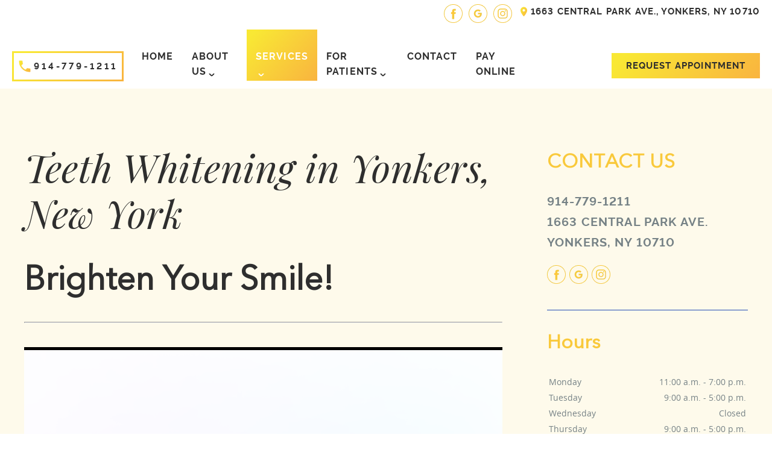

--- FILE ---
content_type: text/html
request_url: https://www.smilesbydrsofia.com/services-frame/servicepage/teeth-whitening/
body_size: 1595
content:
		<!doctype html>
		<html class="iframe">
		<head>
		<meta charset="utf-8">
		<meta name="robots" content="noindex">
		<title></title>
			<style>
				/* rotate circle */
				@-webkit-keyframes rotateCircle {
					0% { 
						-webkit-transform: rotateZ(0deg); 
				  opacity:0;
					}

					50% {
						-webkit-transform: rotateZ(180deg);  
				  opacity:1;
					} 

				 100% {
						-webkit-transform: rotateZ(360deg); 
				  opacity:0;  
					}
				} 
				@keyframes rotateCircle {
					0% { 
						transform: rotate(0deg); 
				  opacity:0;
					}

					50% {
						transform: rotate(180deg);  
				  opacity:1; 
					} 

				 100% {
						transform: rotate(360deg); 
				  opacity:0;  
					}
				} 
				.rotateCircle {
					-webkit-animation: rotateCircle 2s infinite;
					animation: rotateCircle 2s infinite; 
					will-change: transform, opacity;
				}
				body{ 
					overflow: hidden; 
					pointer-events: none; 
					background: none !important;
					position: relative;
					color: transparent; 
				}
				body ul,
				body li,
				body a,
				body p, 
				body img, 
				body iframe { 
					pointer-events: all;
				    opacity: 0;
				}
				body:after {
				    content: "";
					position: absolute;
					top: 0px;
					bottom: 0px;
					left: 0;
					right: 0;
					max-width: 60px;
					max-height: 60px;
					margin: 50px auto;
					background: url(/wp-content/themes/charlie/libs/bp/site/html/services/images/loading-circle-lightgray.svg) center no-repeat !important;
					background-size: 100% !important;
					-webkit-animation: rotateCircle 2s infinite;
					animation: rotateCircle 2s infinite;
				}
				body.loaded:after {
					background: none !important;
					animation: none;
				}
				body.loaded ul,
				body.loaded li,
				body.loaded a,
				body.loaded p, 
				body.loaded img, 
				body.loaded iframe { 
					opacity: 1;
				}
				body.iframe > section {
					opacity: 0;
				}
				.video-container {
					position: relative;
					padding-bottom: 53.78% !important;
					padding-top: 30px;
					height: 0;
					overflow: hidden;
					width: 100%;
					max-width: 100%; 
					margin:20px auto; 
					display: block !important;
				}
				.video-wrapper {
					position: absolute;
					top: 0px;
					bottom: 0px;
					left: 0px;
					right: 0px;
					width: 100% !important;
					max-width: none;
					max-height: none;
				}
				iframe {
					display: block;
					width: 100%;
					height: 100%;
				}
				.myvisualtutor {
					max-width: 100% !important;
					max-height: 100% !important;
				}
			</style>
			<script>
				if ( window.parent ) 
				{
					var oHead = document.getElementsByTagName( "head" )[ 0 ],
						doc = window.parent.document;

					/* this will load all style tags into 
					the head of the document */
					var styleTags = doc.getElementsByTagName( "style" );
					var length = styleTags.length;
					if ( length ) 
					{
						for ( var i = 0; i < length; i++ ) 
						{
							var tag = styleTags[ i ];
							oHead.appendChild( tag.cloneNode( true ) );
						}
					}

					/* this will load all link stylesheet tags into 
					the head of the document */
					var linkTags = doc.getElementsByTagName( "link" );
					length = linkTags.length;
					if ( length ) 
					{
						for ( i = 0; i < length; i++ ) 
						{
							tag = linkTags[ i ];
							if ( tag.rel === "stylesheet" ) 
							{
								oHead.appendChild( tag.cloneNode( true ) );
							}
						}
					}
				}
				
				var addLoaded = function()
				{
					var bdy = document.getElementsByTagName('body')[0];
					bdy.className = 'loaded';

					var section = document.querySelector('body > .fader');
					section.className = 'fader fadeInSlow';
				};
				
				window.setTimeout(addLoaded, 2500);
			</script>
		</head>
		<body class="iframe">
			<div class="fader">
				<div class="video-container">
<div class="video-wrapper">
		<iframe class="myvisualtutor singlevideo singlevideo-13" src="https://myvisualtutor.com/media/13" width="640" height="360" allowfullscreen="true" webkitallowfullscreen="true" mozallowfullscreen="true" frameborder="0"></iframe>
	</div>
</div>
<div class="video-container">
<div class="video-wrapper">
		<iframe class="myvisualtutor singlevideo singlevideo-14" src="https://myvisualtutor.com/media/14" width="640" height="360" allowfullscreen="true" webkitallowfullscreen="true" mozallowfullscreen="true" frameborder="0"></iframe>
	</div>
</div>
<p>Teeth whitening is a simple, effective cosmetic dental treatment that we offer to noticeably enhance your smile in as little as one treatment. Our professional teeth whitening treatments utilize a powerful yet safe whitening gel that is applied to the surface of your teeth. This gel works to lighten the appearance of stains, discoloration and yellowing on the tooth enamel. Teeth whitening is often available in both in-office and take-home systems. Professional teeth whitening can give you a noticeably whiter smile that will boost your self-esteem and help you smile with pride.</p>
<p>If you have ever wished that your smile were whiter and brighter, teeth whitening might be right for you. Through professional teeth whitening, we can lighten staining and discoloration caused by various factors, such as:</p>
<ul>
<li>The natural aging process</li>
<li>Poor dental hygiene habits</li>
<li>Consumption of certain drinks and foods, including tea, wine, coffee and soda</li>
<li>Smoking and other forms of tobacco use</li>
<li>Illness</li>
<li>Certain medications</li>
<li>Fluorosis</li>
</ul>
<p>Our dentist will work with you to determine the right type of treatment and treatment length to achieve the smile aesthetic you desire. To learn more about professional teeth whitening and to set up your consultation at our office, please call us today.</p>
			</div>
		</body>
		</html>
		

--- FILE ---
content_type: text/vtt
request_url: https://media.dentalqore.com/files/uploads/captions/5iT7qQhcZ9EuV1oKRDuUrX0t.vtt
body_size: 5940
content:
﻿WEBVTT

00:00:02.541 --> 00:00:03.750
Have you ever wished for

00:00:03.750 --> 00:00:05.833
a brighter, whiter smile?

00:00:05.833 --> 00:00:06.750
Over time,

00:00:06.750 --> 00:00:08.250
teeth can become stained

00:00:08.250 --> 00:00:09.833
due to various factors

00:00:09.833 --> 00:00:12.375
such as the natural aging process,

00:00:12.375 --> 00:00:15.000
poor dental hygiene habits, illnesses,

00:00:15.000 --> 00:00:17.041
certain medications, smoking,

00:00:17.041 --> 00:00:18.875
and other forms of tobacco use.

00:00:18.875 --> 00:00:19.916
And certain foods

00:00:19.916 --> 00:00:20.541
and drinks,

00:00:20.541 --> 00:00:23.541
including tea, wine, coffee and soda.

00:00:23.750 --> 00:00:25.250
To noticeably enhance

00:00:25.250 --> 00:00:26.541
your smile's appearance,

00:00:26.541 --> 00:00:28.166
your dentist may recommend

00:00:28.166 --> 00:00:29.416
teeth whitening.

00:00:29.416 --> 00:00:30.541
Home teeth whitening

00:00:30.541 --> 00:00:32.125
is a simple, effective way

00:00:32.125 --> 00:00:33.791
to brighten your smile.

00:00:33.791 --> 00:00:35.250
This bleaching method uses

00:00:35.250 --> 00:00:36.875
custom fitted bleach trays

00:00:36.875 --> 00:00:37.875
and the concentrated

00:00:37.875 --> 00:00:39.375
hydrogen peroxide gel

00:00:39.375 --> 00:00:41.791
to lighten the shade of your teeth.

00:00:41.791 --> 00:00:43.375
During your first appointment,

00:00:43.375 --> 00:00:44.458
your dentist will take

00:00:44.458 --> 00:00:46.000
an impression of your teeth.

00:00:46.000 --> 00:00:46.666
This allows

00:00:46.666 --> 00:00:48.333
custom trays to be created

00:00:48.333 --> 00:00:50.458
to precisely fit your smile.

00:00:50.458 --> 00:00:52.041
During the second appointment,

00:00:52.041 --> 00:00:53.416
your dentist will provide you

00:00:53.416 --> 00:00:55.583
with the custom made trays and show you

00:00:55.583 --> 00:00:56.208
how to fill them

00:00:56.208 --> 00:00:58.000
with the hydrogen peroxide gel

00:00:58.000 --> 00:00:59.333
and place them in your mouth.

00:01:00.333 --> 00:01:02.083
Your dentist will also provide you

00:01:02.083 --> 00:01:03.541
with specific instructions

00:01:03.541 --> 00:01:04.708
on how often

00:01:04.708 --> 00:01:05.833
and for how long

00:01:05.833 --> 00:01:07.791
to use the whitening treatment.

00:01:07.791 --> 00:01:08.666
The treatment time

00:01:08.666 --> 00:01:10.291
depends on the degree of staining,

00:01:10.291 --> 00:01:12.041
the strength of your bleaching gel,

00:01:12.041 --> 00:01:14.000
and your desired results.

00:01:14.000 --> 00:01:14.458
Treatment

00:01:14.458 --> 00:01:16.916
times can range from just a few minutes

00:01:16.916 --> 00:01:18.541
to a few hours.

00:01:18.541 --> 00:01:20.291
Depending on your personal habits,

00:01:20.291 --> 00:01:21.625
the results of your teeth whitening

00:01:21.625 --> 00:01:23.125
can last from a few months

00:01:23.125 --> 00:01:24.666
to a few years.

00:01:24.666 --> 00:01:26.666
The degree of whitening will also vary

00:01:26.666 --> 00:01:28.166
based on the original condition

00:01:28.166 --> 00:01:29.541
and shade of your teeth,

00:01:29.541 --> 00:01:31.416
as well as the strength of the bleaching

00:01:31.416 --> 00:01:33.416
gel that is used during your treatment.

00:01:33.416 --> 00:01:34.291
Certain habits,

00:01:34.291 --> 00:01:35.416
such as smoking

00:01:35.416 --> 00:01:37.166
and the consumption of highly pigmented

00:01:37.166 --> 00:01:38.333
foods and drinks,

00:01:38.333 --> 00:01:39.625
can also cause your teeth

00:01:39.625 --> 00:01:42.000
to become darkened and stained again.

00:01:42.000 --> 00:01:42.958
Remember that

00:01:42.958 --> 00:01:44.458
teeth whitening is not permanent

00:01:44.458 --> 00:01:47.125
and cannot prevent future discoloration.

00:01:47.125 --> 00:01:48.208
Following your home

00:01:48.208 --> 00:01:49.541
teeth whitening treatment,

00:01:49.541 --> 00:01:50.666
you may experience

00:01:50.666 --> 00:01:52.750
increased tooth sensitivity.

00:01:52.750 --> 00:01:55.166
This is normal and is not permanent.

00:01:55.166 --> 00:01:57.083
The sensitivity usually goes away

00:01:57.083 --> 00:01:58.916
once you finish your treatment.

00:01:58.916 --> 00:02:00.708
To help reduce sensitivity,

00:02:00.708 --> 00:02:01.958
you may use a toothpaste

00:02:01.958 --> 00:02:04.166
with a high concentration of fluoride

00:02:04.166 --> 00:02:06.416
or a desensitizing toothpaste.

00:02:06.416 --> 00:02:08.166
Your dentist may also recommend

00:02:08.166 --> 00:02:09.375
using a fluoride gel

00:02:09.375 --> 00:02:11.666
to help reduce tooth sensitivity.

00:02:11.666 --> 00:02:12.625
You may want to try

00:02:12.625 --> 00:02:13.833
wearing your whitening trays

00:02:13.833 --> 00:02:15.666
for a shorter period of time,

00:02:15.666 --> 00:02:17.416
or stop treatment altogether

00:02:17.416 --> 00:02:19.541
if the sensitivity is severe.

00:02:19.541 --> 00:02:21.833
If the sensitivity does not go away,

00:02:21.833 --> 00:02:23.416
speak with your dentist.

00:02:23.416 --> 00:02:25.583
Gum irritation or discoloration

00:02:25.583 --> 00:02:27.875
may also occur following your home

00:02:27.875 --> 00:02:29.125
whitening treatment.

00:02:29.125 --> 00:02:30.208
This is often due

00:02:30.208 --> 00:02:32.125
to overloading the gel in your whitening

00:02:32.125 --> 00:02:33.000
trays.

00:02:33.000 --> 00:02:34.291
You may want to stop treatment

00:02:34.291 --> 00:02:35.083
for a few days

00:02:35.083 --> 00:02:37.291
until your gums return to normal.

00:02:37.291 --> 00:02:38.625
To find out how home

00:02:38.625 --> 00:02:39.291
teeth whitening

00:02:39.291 --> 00:02:41.625
can brighten and revitalize your smile,

00:02:41.625 --> 00:02:43.250
contact your dentist today.


--- FILE ---
content_type: text/vtt
request_url: https://media.dentalqore.com/files/uploads/captions/VdPIB77Nsmm5MmVmi2ptqBf9.vtt
body_size: 5708
content:
﻿WEBVTT

00:00:02.541 --> 00:00:03.750
Have you ever wished for a

00:00:03.750 --> 00:00:05.666
brighter, whiter smile?

00:00:05.666 --> 00:00:06.625
Over time,

00:00:06.625 --> 00:00:08.291
teeth can become stained

00:00:08.291 --> 00:00:09.875
due to various factors

00:00:09.875 --> 00:00:12.500
such as the natural aging process,

00:00:12.500 --> 00:00:14.333
poor dental hygiene habits,

00:00:14.333 --> 00:00:16.583
illnesses, certain medications,

00:00:16.583 --> 00:00:19.166
smoking and other forms of tobacco use,

00:00:19.166 --> 00:00:20.125
and certain foods

00:00:20.125 --> 00:00:20.708
and drinks,

00:00:20.708 --> 00:00:23.708
including tea, wine, coffee and soda.

00:00:23.916 --> 00:00:25.833
To quickly and noticeably enhance

00:00:25.833 --> 00:00:27.250
your smile's appearance,

00:00:27.250 --> 00:00:28.791
your dentist may recommend

00:00:28.791 --> 00:00:29.833
teeth whitening.

00:00:29.833 --> 00:00:31.541
While there are a number of whitening

00:00:31.541 --> 00:00:32.916
treatment options available,

00:00:32.916 --> 00:00:35.458
the fastest method is typically in-office

00:00:35.458 --> 00:00:36.416
whitening.

00:00:36.416 --> 00:00:37.708
The in-office bleaching

00:00:37.708 --> 00:00:38.916
treatment can be completed

00:00:38.916 --> 00:00:40.375
in just one appointment

00:00:40.375 --> 00:00:42.125
with your dentist. First,

00:00:42.125 --> 00:00:43.791
your dentist or hygienist

00:00:43.791 --> 00:00:45.833
will make sure that your teeth are clean

00:00:45.833 --> 00:00:48.666
and are free from any plaque or tartar.

00:00:48.666 --> 00:00:50.000
A protective cream is

00:00:50.000 --> 00:00:51.250
then applied to your lips

00:00:51.250 --> 00:00:51.708
to keep them

00:00:51.708 --> 00:00:52.958
moist, and a protection

00:00:52.958 --> 00:00:55.000
is applied to the gums as well.

00:00:55.000 --> 00:00:56.000
A concentrated

00:00:56.000 --> 00:00:57.208
hydrogen peroxide

00:00:57.208 --> 00:00:58.166
bleaching gel

00:00:58.166 --> 00:00:59.666
is then applied to the teeth

00:00:59.666 --> 00:01:01.250
to lighten their color.

00:01:01.250 --> 00:01:03.458
Your dentist may use a special light,

00:01:03.458 --> 00:01:04.791
or in some cases,

00:01:04.791 --> 00:01:05.541
a laser,

00:01:05.541 --> 00:01:08.000
to accelerate the whitening process.

00:01:08.000 --> 00:01:09.750
The entire in-office whitening

00:01:09.750 --> 00:01:11.416
treatment is usually completed

00:01:11.416 --> 00:01:13.416
in only 1 to 2 hours,

00:01:13.416 --> 00:01:14.625
and you will see results

00:01:14.625 --> 00:01:16.250
almost immediately.

00:01:16.250 --> 00:01:18.291
Following your teeth whitening treatment,

00:01:18.291 --> 00:01:19.416
you may experience

00:01:19.416 --> 00:01:21.541
increased tooth sensitivity.

00:01:21.541 --> 00:01:24.125
This is normal and is not permanent.

00:01:24.125 --> 00:01:25.875
To help reduce sensitivity,

00:01:25.875 --> 00:01:27.291
you may use a toothpaste

00:01:27.291 --> 00:01:29.500
with a high concentration of fluoride

00:01:29.500 --> 00:01:32.125
or a desensitizing toothpaste.

00:01:32.125 --> 00:01:33.958
Your dentist may also recommend

00:01:33.958 --> 00:01:35.250
using a fluoride gel

00:01:35.250 --> 00:01:37.708
to help reduce tooth sensitivity.

00:01:37.708 --> 00:01:38.625
In addition,

00:01:38.625 --> 00:01:40.875
gum irritation or discoloration

00:01:40.875 --> 00:01:41.666
may occur

00:01:41.666 --> 00:01:43.666
following your whitening treatment,

00:01:43.666 --> 00:01:46.041
but this will subside in just a few days.

00:01:46.041 --> 00:01:47.416
If you have any questions

00:01:47.416 --> 00:01:48.333
about the side effects

00:01:48.333 --> 00:01:49.166
of your in-office

00:01:49.166 --> 00:01:50.291
bleaching treatment,

00:01:50.291 --> 00:01:52.625
please contact your dentist today.

00:01:52.625 --> 00:01:54.791
Depending on your personal habits,

00:01:54.791 --> 00:01:55.875
the results of your teeth

00:01:55.875 --> 00:01:57.916
whitening can last from a few months

00:01:57.916 --> 00:01:59.625
to a few years.

00:01:59.625 --> 00:02:01.583
The degree of whitening will vary

00:02:01.583 --> 00:02:03.250
based on the original condition

00:02:03.250 --> 00:02:04.708
and shade of your teeth,

00:02:04.708 --> 00:02:06.625
as well as the strength of the bleaching

00:02:06.625 --> 00:02:09.208
gel that is used during your treatment.

00:02:09.208 --> 00:02:11.166
Certain habits, such as smoking

00:02:11.166 --> 00:02:12.041
and the consumption

00:02:12.041 --> 00:02:14.416
of highly pigmented foods and drinks,

00:02:14.416 --> 00:02:15.958
can also cause your teeth

00:02:15.958 --> 00:02:18.416
to become darkened and stained again.

00:02:18.416 --> 00:02:19.500
Remember that

00:02:19.500 --> 00:02:21.250
teeth whitening is not permanent

00:02:21.250 --> 00:02:23.875
and cannot prevent future discoloration.

00:02:23.875 --> 00:02:26.375
To maintain your brilliant new smile,

00:02:26.375 --> 00:02:27.958
your dentist may recommend

00:02:27.958 --> 00:02:29.250
the use of an at home

00:02:29.250 --> 00:02:31.000
whitening treatment.

00:02:31.000 --> 00:02:33.333
This method uses custom made bleach trays

00:02:33.333 --> 00:02:34.333
that are filled with a lower

00:02:34.333 --> 00:02:35.208
strength bleaching

00:02:35.208 --> 00:02:36.458
gel to touch up your teeth

00:02:36.458 --> 00:02:37.625
from time to time

00:02:37.625 --> 00:02:38.333
and make certain

00:02:38.333 --> 00:02:40.708
that your smile stays bright.

00:02:40.708 --> 00:02:42.583
Contact your dentist today

00:02:42.583 --> 00:02:45.333
to find out how in-office teeth whitening

00:02:45.333 --> 00:02:47.750
can brighten and revitalize your smile.
